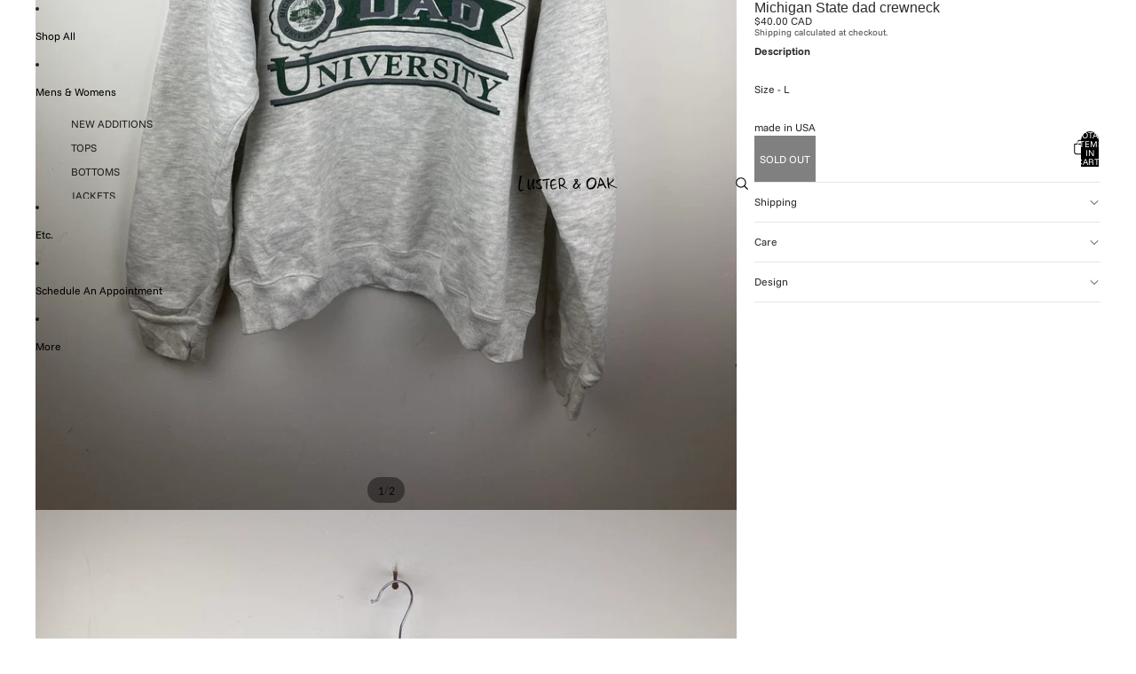

--- FILE ---
content_type: text/javascript
request_url: https://lusterandoak.ca/cdn/shop/t/26/assets/sticky-add-to-cart.js?v=154911430820401916441765456102
body_size: 875
content:
import{Component}from"@theme/component";import{ThemeEvents}from"@theme/events";import{morph}from"@theme/morph";import{onAnimationEnd}from"@theme/utilities";class StickyAddToCartComponent extends Component{requiredRefs=["stickyBar","addToCartButton","quantityDisplay","quantityNumber"];#buyButtonsIntersectionObserver=null;#mainBottomObserver=null;#resetTimeout;#isStuck=!1;#animationTimeout=null;#abortController=new AbortController;#targetAddToCartButton=null;#currentQuantity=1;#hiddenByBottom=!1;connectedCallback(){super.connectedCallback(),this.#setupIntersectionObserver();const{signal}=this.#abortController,target=this.closest(".shopify-section");target?.addEventListener(ThemeEvents.variantUpdate,this.#handleVariantUpdate,{signal}),target?.addEventListener(ThemeEvents.variantSelected,this.#handleVariantSelected,{signal}),document.addEventListener(ThemeEvents.cartUpdate,this.#handleCartAddComplete,{signal}),document.addEventListener(ThemeEvents.cartError,this.#handleCartAddComplete,{signal}),document.addEventListener(ThemeEvents.quantitySelectorUpdate,this.#handleQuantityUpdate,{signal}),this.#getInitialQuantity()}disconnectedCallback(){super.disconnectedCallback(),this.#buyButtonsIntersectionObserver?.disconnect(),this.#mainBottomObserver?.disconnect(),this.#abortController.abort(),this.#animationTimeout&&clearTimeout(this.#animationTimeout)}#setupIntersectionObserver(){const productForm=this.#getProductForm();if(!productForm)return;const buyButtonsBlock=productForm.closest(".buy-buttons-block");if(!buyButtonsBlock)return;const footer=document.querySelector("footer");footer&&(this.#buyButtonsIntersectionObserver=new IntersectionObserver(entries=>{const[entry]=entries;if(entry)if(!entry.isIntersecting&&!this.#isStuck){const rect=entry.target.getBoundingClientRect();(rect.bottom<0||rect.top<0)&&this.#showStickyBar()}else entry.isIntersecting&&this.#isStuck&&(this.#hiddenByBottom=!1,this.#hideStickyBar())}),this.#mainBottomObserver=new IntersectionObserver(entries=>{const[entry]=entries;if(entry){if(entry.isIntersecting&&this.#isStuck)this.#hiddenByBottom=!0,this.#hideStickyBar();else if(!entry.isIntersecting&&this.#hiddenByBottom){const rect=buyButtonsBlock.getBoundingClientRect();(rect.bottom<0||rect.top<0)&&(this.#hiddenByBottom=!1,this.#showStickyBar())}}},{rootMargin:"200px 0px 0px 0px"}),this.#buyButtonsIntersectionObserver.observe(buyButtonsBlock),this.#mainBottomObserver.observe(footer),this.#targetAddToCartButton=productForm.querySelector('[ref="addToCartButton"]'))}handleAddToCartClick=async()=>{if(!this.#targetAddToCartButton)return;this.#targetAddToCartButton.dataset.puppet="true",this.#targetAddToCartButton.click();const cartIcon=document.querySelector(".header-actions__cart-icon");if(this.refs.addToCartButton.dataset.added!=="true"&&(this.refs.addToCartButton.dataset.added="true"),!cartIcon||!this.refs.addToCartButton||!this.refs.productImage)return;this.#resetTimeout&&clearTimeout(this.#resetTimeout);const flyToCartElement=document.createElement("fly-to-cart"),sourceStyles=getComputedStyle(this.refs.productImage);flyToCartElement.classList.add("fly-to-cart--sticky"),flyToCartElement.style.setProperty("background-image",`url(${this.refs.productImage.src})`),flyToCartElement.useSourceSize="true",flyToCartElement.source=this.refs.productImage,flyToCartElement.destination=cartIcon,document.body.appendChild(flyToCartElement),await onAnimationEnd([this.refs.addToCartButton,flyToCartElement]),this.#resetTimeout=setTimeout(()=>{this.refs.addToCartButton.removeAttribute("data-added")},800)};#handleVariantUpdate=event=>{if(event.detail.data.productId!==this.dataset.productId)return;const variant=event.detail.resource,newStickyAddToCart=event.detail.data.html.querySelector("sticky-add-to-cart");if(!newStickyAddToCart)return;const newStickyBar=newStickyAddToCart.querySelector('[ref="stickyBar"]');if(!newStickyBar)return;const currentStuck=this.refs.stickyBar.getAttribute("data-stuck")||"false",variantAvailable=newStickyAddToCart.dataset.variantAvailable;morph(this.refs.stickyBar,newStickyBar,{childrenOnly:!0}),this.refs.stickyBar.setAttribute("data-stuck",currentStuck),this.dataset.variantAvailable=variantAvailable,variant&&variant.id&&(this.dataset.currentVariantId=variant.id);const productForm=this.#getProductForm();productForm&&(this.#targetAddToCartButton=productForm.querySelector('[ref="addToCartButton"]')),variant==null&&this.#handleVariantUnavailable(),this.#updateButtonText()};#handleVariantSelected=event=>{const variantId=event.detail.resource?.id;variantId&&(this.dataset.currentVariantId=variantId)};#handleVariantUnavailable=()=>{this.dataset.currentVariantId="";const variantTitleElement=this.querySelector(".sticky-add-to-cart__variant"),productId=this.dataset.productId,variantPicker=document.querySelector(`variant-picker[data-product-id="${productId}"]`);if(!variantTitleElement||!variantPicker)return;const selectedOptions=Array.from(variantPicker.querySelectorAll("input:checked")).map(option=>option.value).filter(value=>value!=="").join(" / ");selectedOptions&&(variantTitleElement.textContent=selectedOptions)};#handleCartAddComplete=_event=>{this.#targetAddToCartButton&&(this.#targetAddToCartButton.dataset.puppet="false")};#handleQuantityUpdate=event=>{event.detail.cartLine||(this.#currentQuantity=event.detail.quantity,this.#updateButtonText())};#showStickyBar(){const{stickyBar}=this.refs;this.#isStuck=!0,stickyBar.dataset.stuck="true"}#hideStickyBar(){const{stickyBar}=this.refs;this.#isStuck=!1,stickyBar.dataset.stuck="false"}#getProductForm(){const productId=this.dataset.productId;if(!productId)return null;const sectionElement=this.closest(".shopify-section");if(!sectionElement)return null;const sectionId=sectionElement.id.replace("shopify-section-","");return document.querySelector(`#shopify-section-${sectionId} product-form-component[data-product-id="${productId}"]`)}#getInitialQuantity(){this.#currentQuantity=parseInt(this.dataset.initialQuantity||"1")||1,this.#updateButtonText()}#updateButtonText(){const{addToCartButton,quantityDisplay,quantityNumber}=this.refs,available=!addToCartButton.disabled;quantityNumber.textContent=this.#currentQuantity.toString(),available&&this.#currentQuantity>1?quantityDisplay.style.display="inline":quantityDisplay.style.display="none"}}customElements.get("sticky-add-to-cart")||customElements.define("sticky-add-to-cart",StickyAddToCartComponent);
//# sourceMappingURL=/cdn/shop/t/26/assets/sticky-add-to-cart.js.map?v=154911430820401916441765456102
